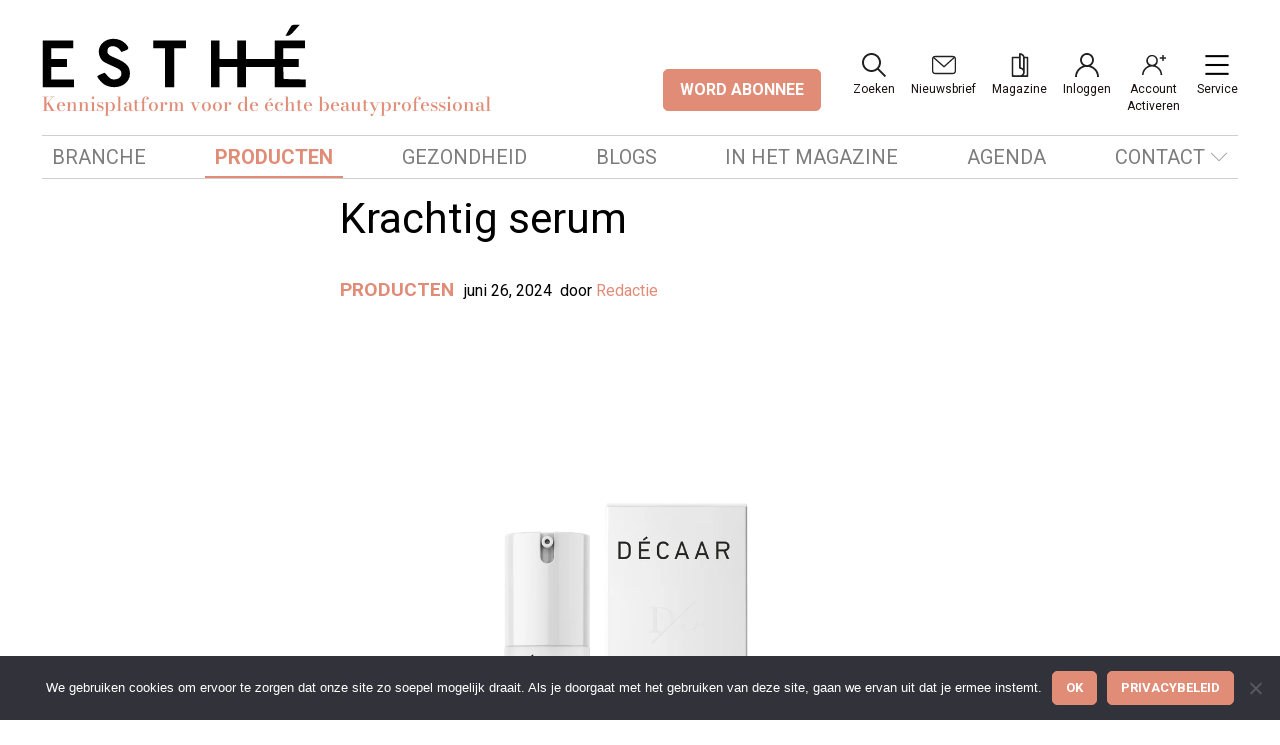

--- FILE ---
content_type: text/css
request_url: https://esthe.online/wp-content/uploads/oxygen/css/21.css?cache=1704728763&ver=6.9
body_size: 558
content:
#_nav_menu-21-394.oxy-nav-menu.oxy-nav-menu-open{margin-top:0 !important;margin-right:0 !important;margin-left:0 !important;margin-bottom:0 !important}#_nav_menu-21-394.oxy-nav-menu.oxy-nav-menu-open .menu-item a{}#_nav_menu-21-394 .oxy-nav-menu-hamburger-wrap{width:40px;height:40px;margin-top:10px;margin-bottom:10px}#_nav_menu-21-394 .oxy-nav-menu-hamburger{width:40px;height:32px}#_nav_menu-21-394 .oxy-nav-menu-hamburger-line{height:6px}#_nav_menu-21-394.oxy-nav-menu-open .oxy-nav-menu-hamburger .oxy-nav-menu-hamburger-line:first-child{top:13px}#_nav_menu-21-394.oxy-nav-menu-open .oxy-nav-menu-hamburger .oxy-nav-menu-hamburger-line:last-child{top:-13px}#_nav_menu-21-394 .oxy-nav-menu-list{flex-direction:column}#_nav_menu-21-394.oxy-nav-menu:not(.oxy-nav-menu-open) .sub-menu .menu-item a{border:0}#_nav_menu-21-394 .menu-item:focus-within a,#_nav_menu-21-394 .menu-item:hover a{border-top-width:3px}#_nav_menu-21-394.oxy-nav-menu:not(.oxy-nav-menu-open) .sub-menu .menu-item a:hover{border:0}#_nav_menu-28-394.oxy-nav-menu.oxy-nav-menu-open{margin-top:0 !important;margin-right:0 !important;margin-left:0 !important;margin-bottom:0 !important}#_nav_menu-28-394.oxy-nav-menu.oxy-nav-menu-open .menu-item a{padding-top:20px;padding-bottom:20px;padding-left:20px;padding-right:20px}#_nav_menu-28-394 .oxy-nav-menu-hamburger-wrap{width:40px;height:40px;margin-top:10px;margin-bottom:10px}#_nav_menu-28-394 .oxy-nav-menu-hamburger{width:40px;height:32px}#_nav_menu-28-394 .oxy-nav-menu-hamburger-line{height:6px}#_nav_menu-28-394.oxy-nav-menu-open .oxy-nav-menu-hamburger .oxy-nav-menu-hamburger-line:first-child{top:13px}#_nav_menu-28-394.oxy-nav-menu-open .oxy-nav-menu-hamburger .oxy-nav-menu-hamburger-line:last-child{top:-13px}#_nav_menu-28-394 .oxy-nav-menu-list{flex-direction:column}#_nav_menu-28-394 .menu-item a{padding-top:20px;padding-left:20px;padding-right:20px;padding-bottom:20px}#_nav_menu-28-394.oxy-nav-menu:not(.oxy-nav-menu-open) .sub-menu{background-color:#eee}#_nav_menu-28-394.oxy-nav-menu:not(.oxy-nav-menu-open) .sub-menu .menu-item a{border:0;padding-left:20px;padding-right:20px}#_nav_menu-28-394 .menu-item:focus-within a,#_nav_menu-28-394 .menu-item:hover a{background-color:#eee;padding-left:17px;border-left-width:3px}#_nav_menu-28-394.oxy-nav-menu:not(.oxy-nav-menu-open) .sub-menu:hover{background-color:#eee}#_nav_menu-28-394.oxy-nav-menu:not(.oxy-nav-menu-open) .sub-menu .menu-item a:hover{border:0;padding-left:20px;padding-right:20px}#_nav_menu-31-394.oxy-nav-menu.oxy-nav-menu-open{margin-top:0 !important;margin-right:0 !important;margin-left:0 !important;margin-bottom:0 !important}#_nav_menu-31-394.oxy-nav-menu.oxy-nav-menu-open .menu-item a{padding-top:20px;padding-bottom:20px;padding-left:20px;padding-right:20px}#_nav_menu-31-394 .oxy-nav-menu-hamburger-wrap{width:40px;height:40px;margin-top:10px;margin-bottom:10px}#_nav_menu-31-394 .oxy-nav-menu-hamburger{width:40px;height:32px}#_nav_menu-31-394 .oxy-nav-menu-hamburger-line{height:6px}#_nav_menu-31-394.oxy-nav-menu-open .oxy-nav-menu-hamburger .oxy-nav-menu-hamburger-line:first-child{top:13px}#_nav_menu-31-394.oxy-nav-menu-open .oxy-nav-menu-hamburger .oxy-nav-menu-hamburger-line:last-child{top:-13px}#_nav_menu-31-394 .oxy-nav-menu-list{flex-direction:column}#_nav_menu-31-394 .menu-item a{padding-top:20px;padding-left:20px;padding-right:20px;padding-bottom:20px}#_nav_menu-31-394.oxy-nav-menu:not(.oxy-nav-menu-open) .sub-menu{background-color:#eee}#_nav_menu-31-394.oxy-nav-menu:not(.oxy-nav-menu-open) .sub-menu .menu-item a{border:0;padding-left:20px;padding-right:20px}#_nav_menu-31-394 .menu-item:focus-within a,#_nav_menu-31-394 .menu-item:hover a{background-color:#eee;padding-left:17px;border-left-width:3px}#_nav_menu-31-394.oxy-nav-menu:not(.oxy-nav-menu-open) .sub-menu:hover{background-color:#eee}#_nav_menu-31-394.oxy-nav-menu:not(.oxy-nav-menu-open) .sub-menu .menu-item a:hover{border:0;padding-left:20px;padding-right:20px}#_nav_menu-40-394.oxy-nav-menu.oxy-nav-menu-open{margin-top:0 !important;margin-right:0 !important;margin-left:0 !important;margin-bottom:0 !important}#_nav_menu-40-394.oxy-nav-menu.oxy-nav-menu-open .menu-item a{padding-top:20px;padding-bottom:20px;padding-left:20px;padding-right:20px}#_nav_menu-40-394 .oxy-nav-menu-hamburger-wrap{width:40px;height:40px;margin-top:10px;margin-bottom:10px}#_nav_menu-40-394 .oxy-nav-menu-hamburger{width:40px;height:32px}#_nav_menu-40-394 .oxy-nav-menu-hamburger-line{height:6px}#_nav_menu-40-394.oxy-nav-menu-open .oxy-nav-menu-hamburger .oxy-nav-menu-hamburger-line:first-child{top:13px}#_nav_menu-40-394.oxy-nav-menu-open .oxy-nav-menu-hamburger .oxy-nav-menu-hamburger-line:last-child{top:-13px}#_nav_menu-40-394 .oxy-nav-menu-list{flex-direction:column}#_nav_menu-40-394 .menu-item a{padding-top:20px;padding-left:20px;padding-right:20px;padding-bottom:20px}#_nav_menu-40-394.oxy-nav-menu:not(.oxy-nav-menu-open) .sub-menu{background-color:#eee}#_nav_menu-40-394.oxy-nav-menu:not(.oxy-nav-menu-open) .sub-menu .menu-item a{border:0;padding-left:20px;padding-right:20px}#_nav_menu-40-394 .menu-item:focus-within a,#_nav_menu-40-394 .menu-item:hover a{background-color:#eee;padding-left:17px;border-left-width:3px}#_nav_menu-40-394.oxy-nav-menu:not(.oxy-nav-menu-open) .sub-menu:hover{background-color:#eee}#_nav_menu-40-394.oxy-nav-menu:not(.oxy-nav-menu-open) .sub-menu .menu-item a:hover{border:0;padding-left:20px;padding-right:20px}

--- FILE ---
content_type: application/javascript
request_url: https://esthe.online/wp-content/plugins/bdu-companion/public/js/bdu-companion-public.js
body_size: 1036
content:
window.addEventListener('DOMContentLoaded', function(event) {
	
	function init_headerScroll() {
		var offsetTop = window.pageYOffset;
		var header = document.querySelector('.header');
		if(!header) return;
		
		var headerheight = header.offsetHeight;
		var headerRowMain = header.querySelector('.header__row--main');
		var headerRowMainHeight = headerRowMain.offsetHeight;
		var headerRowMenu = header.querySelector('.header__row--menu');
		var headerRowMenuHeight = headerRowMenu.offsetHeight;
		var shrunkClassName = 'shrunk';
		var lastScrollPosition = offsetTop;
		var scrollOffset = -Math.abs(headerRowMainHeight + 1); // +1 to account for menu top border
		var adminBar = document.getElementById('wpadminbar');
		var baseOffset = adminBar ? adminBar.offsetHeight : 0;
		
		var style = document.createElement('style');
		style.innerHTML =
			'.header {' +
				'top: ' + baseOffset + 'px;' +
			'}' +
			'.header.shrunk {' +
				'top: ' + -Math.abs(headerRowMainHeight + 1 - baseOffset) + 'px;' +
			'}';
		var ref = document.querySelector('style');
		ref.parentNode.insertBefore(style, ref);
		
		//header.style.top = '0px';
		document.addEventListener('scroll', function() {
			var currentScrollPosition = window.pageYOffset;
			var headerOffsetTop = parseInt(header.style.top);
			var scrollingUp = currentScrollPosition <= lastScrollPosition;
			var newOffsetTop = scrollingUp ? Math.min(baseOffset, (headerOffsetTop + (lastScrollPosition - currentScrollPosition))) : Math.max(scrollOffset + baseOffset - 16, (headerOffsetTop - (currentScrollPosition - lastScrollPosition)));
			
			if(newOffsetTop !== headerOffsetTop) {
				//header.style.top = newOffsetTop + "px";
			}
			
			if (lastScrollPosition + 100 < currentScrollPosition) {
				header.classList.add(shrunkClassName);
				lastScrollPosition = currentScrollPosition;
			} else if (lastScrollPosition - 100 > currentScrollPosition) {
				header.classList.remove(shrunkClassName);
				lastScrollPosition = currentScrollPosition;
			}
		});
	}
	init_headerScroll();
	
	function init_accordion() {
		var acc = document.querySelectorAll(".c-accordion__item__toggle");
		var i;

		for (i = 0; i < acc.length; i++) {
		  acc[i].addEventListener("click", function() {
			var currentPanel = this.nextElementSibling;
			for(var j = 0; j < acc.length; j++) {
				var panel = acc[j].nextElementSibling;
				if(panel === currentPanel) continue;
				
				acc[j].querySelector('.oxy-expand-collapse-icon').classList.remove('oxy-eci-collapsed');
				panel.style.display = "none";
			}

			this.querySelector('.oxy-expand-collapse-icon').classList.toggle('oxy-eci-collapsed');
			if (currentPanel.style.display == "block") {
			  currentPanel.style.display = "none";
			} else {
			  currentPanel.style.display = "block";
			}
		  });
		}
	}
	init_accordion();
	
});

function volzinOpenSocialSharePopup(url, type) {
	console.log(url, type);
	window.open(url, "popUpWindow", "height=400,width=600,left=400,top=100,resizable,scrollbars,toolbar=0,personalbar=0,menubar=no,location=no,directories=no,status");
}


--- FILE ---
content_type: image/svg+xml
request_url: https://esthe.online/wp-content/uploads/logo-esthe.svg
body_size: 662
content:
<?xml version="1.0" standalone="no"?>
<!DOCTYPE svg PUBLIC "-//W3C//DTD SVG 20010904//EN"
 "http://www.w3.org/TR/2001/REC-SVG-20010904/DTD/svg10.dtd">
<svg version="1.0" xmlns="http://www.w3.org/2000/svg"
 width="340.000000pt" height="82.000000pt" viewBox="0 0 340.000000 82.000000"
 preserveAspectRatio="xMidYMid meet">

<g transform="translate(0.000000,100.000000) scale(0.100000,-0.100000)"
fill="#000000" stroke="none">
<path d="M3197 968 c-8 -13 -26 -44 -41 -70 l-27 -48 29 0 c22 0 41 14 91 70
l62 70 -50 0 c-42 0 -53 -4 -64 -22z"/>
<path d="M845 798 c-98 -35 -142 -133 -99 -223 22 -48 41 -62 146 -107 112
-48 128 -61 128 -104 0 -44 -38 -74 -93 -74 -35 0 -46 6 -82 43 l-41 43 -47
-19 c-26 -11 -47 -23 -47 -27 0 -21 65 -92 101 -111 147 -74 319 4 319 145 0
91 -44 139 -180 197 -97 41 -112 54 -108 98 2 28 9 39 32 50 39 18 98 1 126
-39 l21 -29 44 17 c56 20 57 38 8 90 -54 57 -149 78 -228 50z"/>
<path d="M10 490 l0 -300 200 0 200 0 0 50 0 50 -145 0 -145 0 0 80 0 80 100
0 100 0 0 50 0 50 -100 0 -100 0 0 70 0 70 140 0 140 0 0 50 0 50 -195 0 -195
0 0 -300z"/>
<path d="M1430 740 l0 -50 75 0 75 0 0 -250 0 -250 60 0 60 0 0 250 0 250 75
0 75 0 0 50 0 50 -210 0 -210 0 0 -50z"/>
<path d="M2170 490 l0 -300 55 0 55 0 0 130 0 130 115 0 115 0 0 -130 0 -130
55 0 55 0 0 130 0 130 185 0 185 0 0 -130 0 -130 200 0 200 0 0 50 0 49 -142
3 -143 3 -3 78 -3 77 101 0 100 0 0 50 0 50 -100 0 -100 0 0 70 0 70 140 0
140 0 0 50 0 50 -195 0 -195 0 0 -120 0 -120 -185 0 -185 0 0 120 0 120 -55 0
-55 0 0 -120 0 -120 -115 0 -115 0 0 120 0 120 -55 0 -55 0 0 -300z"/>
</g>
</svg>
